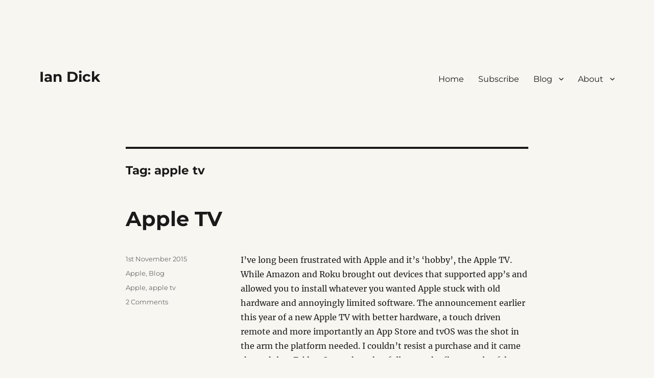

--- FILE ---
content_type: text/html; charset=UTF-8
request_url: https://www.iandick.com/tag/apple-tv/
body_size: 13320
content:
<!DOCTYPE html>
<html lang="en-GB" class="no-js">
<head>
	<meta charset="UTF-8">
	<meta name="viewport" content="width=device-width, initial-scale=1.0">
	<link rel="profile" href="https://gmpg.org/xfn/11">
		<script>
(function(html){html.className = html.className.replace(/\bno-js\b/,'js')})(document.documentElement);
//# sourceURL=twentysixteen_javascript_detection
</script>
<title>apple tv &#8211; Ian Dick</title>
<meta name='robots' content='max-image-preview:large' />
<link rel='dns-prefetch' href='//www.iandick.com' />
<link rel='dns-prefetch' href='//secure.gravatar.com' />
<link rel='dns-prefetch' href='//stats.wp.com' />
<link rel='dns-prefetch' href='//v0.wordpress.com' />
<link rel='dns-prefetch' href='//widgets.wp.com' />
<link rel='dns-prefetch' href='//s0.wp.com' />
<link rel='dns-prefetch' href='//0.gravatar.com' />
<link rel='dns-prefetch' href='//1.gravatar.com' />
<link rel='dns-prefetch' href='//2.gravatar.com' />
<link rel='dns-prefetch' href='//www.googletagmanager.com' />
<link rel="alternate" type="application/rss+xml" title="Ian Dick &raquo; Feed" href="https://www.iandick.com/feed/" />
<link rel="alternate" type="application/rss+xml" title="Ian Dick &raquo; Comments Feed" href="https://www.iandick.com/comments/feed/" />
<link rel="alternate" type="application/rss+xml" title="Ian Dick &raquo; apple tv Tag Feed" href="https://www.iandick.com/tag/apple-tv/feed/" />
<style id='wp-img-auto-sizes-contain-inline-css'>
img:is([sizes=auto i],[sizes^="auto," i]){contain-intrinsic-size:3000px 1500px}
/*# sourceURL=wp-img-auto-sizes-contain-inline-css */
</style>
<link rel='stylesheet' id='wpra-lightbox-css' href='https://www.iandick.com/wp-content/plugins/wp-rss-aggregator/core/css/jquery-colorbox.css?ver=1.4.33' media='all' />
<link rel='stylesheet' id='twentysixteen-jetpack-css' href='https://www.iandick.com/wp-content/plugins/jetpack/modules/theme-tools/compat/twentysixteen.css?ver=15.4' media='all' />
<style id='wp-emoji-styles-inline-css'>

	img.wp-smiley, img.emoji {
		display: inline !important;
		border: none !important;
		box-shadow: none !important;
		height: 1em !important;
		width: 1em !important;
		margin: 0 0.07em !important;
		vertical-align: -0.1em !important;
		background: none !important;
		padding: 0 !important;
	}
/*# sourceURL=wp-emoji-styles-inline-css */
</style>
<style id='wp-block-library-inline-css'>
:root{--wp-block-synced-color:#7a00df;--wp-block-synced-color--rgb:122,0,223;--wp-bound-block-color:var(--wp-block-synced-color);--wp-editor-canvas-background:#ddd;--wp-admin-theme-color:#007cba;--wp-admin-theme-color--rgb:0,124,186;--wp-admin-theme-color-darker-10:#006ba1;--wp-admin-theme-color-darker-10--rgb:0,107,160.5;--wp-admin-theme-color-darker-20:#005a87;--wp-admin-theme-color-darker-20--rgb:0,90,135;--wp-admin-border-width-focus:2px}@media (min-resolution:192dpi){:root{--wp-admin-border-width-focus:1.5px}}.wp-element-button{cursor:pointer}:root .has-very-light-gray-background-color{background-color:#eee}:root .has-very-dark-gray-background-color{background-color:#313131}:root .has-very-light-gray-color{color:#eee}:root .has-very-dark-gray-color{color:#313131}:root .has-vivid-green-cyan-to-vivid-cyan-blue-gradient-background{background:linear-gradient(135deg,#00d084,#0693e3)}:root .has-purple-crush-gradient-background{background:linear-gradient(135deg,#34e2e4,#4721fb 50%,#ab1dfe)}:root .has-hazy-dawn-gradient-background{background:linear-gradient(135deg,#faaca8,#dad0ec)}:root .has-subdued-olive-gradient-background{background:linear-gradient(135deg,#fafae1,#67a671)}:root .has-atomic-cream-gradient-background{background:linear-gradient(135deg,#fdd79a,#004a59)}:root .has-nightshade-gradient-background{background:linear-gradient(135deg,#330968,#31cdcf)}:root .has-midnight-gradient-background{background:linear-gradient(135deg,#020381,#2874fc)}:root{--wp--preset--font-size--normal:16px;--wp--preset--font-size--huge:42px}.has-regular-font-size{font-size:1em}.has-larger-font-size{font-size:2.625em}.has-normal-font-size{font-size:var(--wp--preset--font-size--normal)}.has-huge-font-size{font-size:var(--wp--preset--font-size--huge)}.has-text-align-center{text-align:center}.has-text-align-left{text-align:left}.has-text-align-right{text-align:right}.has-fit-text{white-space:nowrap!important}#end-resizable-editor-section{display:none}.aligncenter{clear:both}.items-justified-left{justify-content:flex-start}.items-justified-center{justify-content:center}.items-justified-right{justify-content:flex-end}.items-justified-space-between{justify-content:space-between}.screen-reader-text{border:0;clip-path:inset(50%);height:1px;margin:-1px;overflow:hidden;padding:0;position:absolute;width:1px;word-wrap:normal!important}.screen-reader-text:focus{background-color:#ddd;clip-path:none;color:#444;display:block;font-size:1em;height:auto;left:5px;line-height:normal;padding:15px 23px 14px;text-decoration:none;top:5px;width:auto;z-index:100000}html :where(.has-border-color){border-style:solid}html :where([style*=border-top-color]){border-top-style:solid}html :where([style*=border-right-color]){border-right-style:solid}html :where([style*=border-bottom-color]){border-bottom-style:solid}html :where([style*=border-left-color]){border-left-style:solid}html :where([style*=border-width]){border-style:solid}html :where([style*=border-top-width]){border-top-style:solid}html :where([style*=border-right-width]){border-right-style:solid}html :where([style*=border-bottom-width]){border-bottom-style:solid}html :where([style*=border-left-width]){border-left-style:solid}html :where(img[class*=wp-image-]){height:auto;max-width:100%}:where(figure){margin:0 0 1em}html :where(.is-position-sticky){--wp-admin--admin-bar--position-offset:var(--wp-admin--admin-bar--height,0px)}@media screen and (max-width:600px){html :where(.is-position-sticky){--wp-admin--admin-bar--position-offset:0px}}

/*# sourceURL=wp-block-library-inline-css */
</style><style id='global-styles-inline-css'>
:root{--wp--preset--aspect-ratio--square: 1;--wp--preset--aspect-ratio--4-3: 4/3;--wp--preset--aspect-ratio--3-4: 3/4;--wp--preset--aspect-ratio--3-2: 3/2;--wp--preset--aspect-ratio--2-3: 2/3;--wp--preset--aspect-ratio--16-9: 16/9;--wp--preset--aspect-ratio--9-16: 9/16;--wp--preset--color--black: #000000;--wp--preset--color--cyan-bluish-gray: #abb8c3;--wp--preset--color--white: #fff;--wp--preset--color--pale-pink: #f78da7;--wp--preset--color--vivid-red: #cf2e2e;--wp--preset--color--luminous-vivid-orange: #ff6900;--wp--preset--color--luminous-vivid-amber: #fcb900;--wp--preset--color--light-green-cyan: #7bdcb5;--wp--preset--color--vivid-green-cyan: #00d084;--wp--preset--color--pale-cyan-blue: #8ed1fc;--wp--preset--color--vivid-cyan-blue: #0693e3;--wp--preset--color--vivid-purple: #9b51e0;--wp--preset--color--dark-gray: #1a1a1a;--wp--preset--color--medium-gray: #686868;--wp--preset--color--light-gray: #e5e5e5;--wp--preset--color--blue-gray: #4d545c;--wp--preset--color--bright-blue: #007acc;--wp--preset--color--light-blue: #9adffd;--wp--preset--color--dark-brown: #402b30;--wp--preset--color--medium-brown: #774e24;--wp--preset--color--dark-red: #640c1f;--wp--preset--color--bright-red: #ff675f;--wp--preset--color--yellow: #ffef8e;--wp--preset--gradient--vivid-cyan-blue-to-vivid-purple: linear-gradient(135deg,rgb(6,147,227) 0%,rgb(155,81,224) 100%);--wp--preset--gradient--light-green-cyan-to-vivid-green-cyan: linear-gradient(135deg,rgb(122,220,180) 0%,rgb(0,208,130) 100%);--wp--preset--gradient--luminous-vivid-amber-to-luminous-vivid-orange: linear-gradient(135deg,rgb(252,185,0) 0%,rgb(255,105,0) 100%);--wp--preset--gradient--luminous-vivid-orange-to-vivid-red: linear-gradient(135deg,rgb(255,105,0) 0%,rgb(207,46,46) 100%);--wp--preset--gradient--very-light-gray-to-cyan-bluish-gray: linear-gradient(135deg,rgb(238,238,238) 0%,rgb(169,184,195) 100%);--wp--preset--gradient--cool-to-warm-spectrum: linear-gradient(135deg,rgb(74,234,220) 0%,rgb(151,120,209) 20%,rgb(207,42,186) 40%,rgb(238,44,130) 60%,rgb(251,105,98) 80%,rgb(254,248,76) 100%);--wp--preset--gradient--blush-light-purple: linear-gradient(135deg,rgb(255,206,236) 0%,rgb(152,150,240) 100%);--wp--preset--gradient--blush-bordeaux: linear-gradient(135deg,rgb(254,205,165) 0%,rgb(254,45,45) 50%,rgb(107,0,62) 100%);--wp--preset--gradient--luminous-dusk: linear-gradient(135deg,rgb(255,203,112) 0%,rgb(199,81,192) 50%,rgb(65,88,208) 100%);--wp--preset--gradient--pale-ocean: linear-gradient(135deg,rgb(255,245,203) 0%,rgb(182,227,212) 50%,rgb(51,167,181) 100%);--wp--preset--gradient--electric-grass: linear-gradient(135deg,rgb(202,248,128) 0%,rgb(113,206,126) 100%);--wp--preset--gradient--midnight: linear-gradient(135deg,rgb(2,3,129) 0%,rgb(40,116,252) 100%);--wp--preset--font-size--small: 13px;--wp--preset--font-size--medium: 20px;--wp--preset--font-size--large: 36px;--wp--preset--font-size--x-large: 42px;--wp--preset--spacing--20: 0.44rem;--wp--preset--spacing--30: 0.67rem;--wp--preset--spacing--40: 1rem;--wp--preset--spacing--50: 1.5rem;--wp--preset--spacing--60: 2.25rem;--wp--preset--spacing--70: 3.38rem;--wp--preset--spacing--80: 5.06rem;--wp--preset--shadow--natural: 6px 6px 9px rgba(0, 0, 0, 0.2);--wp--preset--shadow--deep: 12px 12px 50px rgba(0, 0, 0, 0.4);--wp--preset--shadow--sharp: 6px 6px 0px rgba(0, 0, 0, 0.2);--wp--preset--shadow--outlined: 6px 6px 0px -3px rgb(255, 255, 255), 6px 6px rgb(0, 0, 0);--wp--preset--shadow--crisp: 6px 6px 0px rgb(0, 0, 0);}:where(.is-layout-flex){gap: 0.5em;}:where(.is-layout-grid){gap: 0.5em;}body .is-layout-flex{display: flex;}.is-layout-flex{flex-wrap: wrap;align-items: center;}.is-layout-flex > :is(*, div){margin: 0;}body .is-layout-grid{display: grid;}.is-layout-grid > :is(*, div){margin: 0;}:where(.wp-block-columns.is-layout-flex){gap: 2em;}:where(.wp-block-columns.is-layout-grid){gap: 2em;}:where(.wp-block-post-template.is-layout-flex){gap: 1.25em;}:where(.wp-block-post-template.is-layout-grid){gap: 1.25em;}.has-black-color{color: var(--wp--preset--color--black) !important;}.has-cyan-bluish-gray-color{color: var(--wp--preset--color--cyan-bluish-gray) !important;}.has-white-color{color: var(--wp--preset--color--white) !important;}.has-pale-pink-color{color: var(--wp--preset--color--pale-pink) !important;}.has-vivid-red-color{color: var(--wp--preset--color--vivid-red) !important;}.has-luminous-vivid-orange-color{color: var(--wp--preset--color--luminous-vivid-orange) !important;}.has-luminous-vivid-amber-color{color: var(--wp--preset--color--luminous-vivid-amber) !important;}.has-light-green-cyan-color{color: var(--wp--preset--color--light-green-cyan) !important;}.has-vivid-green-cyan-color{color: var(--wp--preset--color--vivid-green-cyan) !important;}.has-pale-cyan-blue-color{color: var(--wp--preset--color--pale-cyan-blue) !important;}.has-vivid-cyan-blue-color{color: var(--wp--preset--color--vivid-cyan-blue) !important;}.has-vivid-purple-color{color: var(--wp--preset--color--vivid-purple) !important;}.has-black-background-color{background-color: var(--wp--preset--color--black) !important;}.has-cyan-bluish-gray-background-color{background-color: var(--wp--preset--color--cyan-bluish-gray) !important;}.has-white-background-color{background-color: var(--wp--preset--color--white) !important;}.has-pale-pink-background-color{background-color: var(--wp--preset--color--pale-pink) !important;}.has-vivid-red-background-color{background-color: var(--wp--preset--color--vivid-red) !important;}.has-luminous-vivid-orange-background-color{background-color: var(--wp--preset--color--luminous-vivid-orange) !important;}.has-luminous-vivid-amber-background-color{background-color: var(--wp--preset--color--luminous-vivid-amber) !important;}.has-light-green-cyan-background-color{background-color: var(--wp--preset--color--light-green-cyan) !important;}.has-vivid-green-cyan-background-color{background-color: var(--wp--preset--color--vivid-green-cyan) !important;}.has-pale-cyan-blue-background-color{background-color: var(--wp--preset--color--pale-cyan-blue) !important;}.has-vivid-cyan-blue-background-color{background-color: var(--wp--preset--color--vivid-cyan-blue) !important;}.has-vivid-purple-background-color{background-color: var(--wp--preset--color--vivid-purple) !important;}.has-black-border-color{border-color: var(--wp--preset--color--black) !important;}.has-cyan-bluish-gray-border-color{border-color: var(--wp--preset--color--cyan-bluish-gray) !important;}.has-white-border-color{border-color: var(--wp--preset--color--white) !important;}.has-pale-pink-border-color{border-color: var(--wp--preset--color--pale-pink) !important;}.has-vivid-red-border-color{border-color: var(--wp--preset--color--vivid-red) !important;}.has-luminous-vivid-orange-border-color{border-color: var(--wp--preset--color--luminous-vivid-orange) !important;}.has-luminous-vivid-amber-border-color{border-color: var(--wp--preset--color--luminous-vivid-amber) !important;}.has-light-green-cyan-border-color{border-color: var(--wp--preset--color--light-green-cyan) !important;}.has-vivid-green-cyan-border-color{border-color: var(--wp--preset--color--vivid-green-cyan) !important;}.has-pale-cyan-blue-border-color{border-color: var(--wp--preset--color--pale-cyan-blue) !important;}.has-vivid-cyan-blue-border-color{border-color: var(--wp--preset--color--vivid-cyan-blue) !important;}.has-vivid-purple-border-color{border-color: var(--wp--preset--color--vivid-purple) !important;}.has-vivid-cyan-blue-to-vivid-purple-gradient-background{background: var(--wp--preset--gradient--vivid-cyan-blue-to-vivid-purple) !important;}.has-light-green-cyan-to-vivid-green-cyan-gradient-background{background: var(--wp--preset--gradient--light-green-cyan-to-vivid-green-cyan) !important;}.has-luminous-vivid-amber-to-luminous-vivid-orange-gradient-background{background: var(--wp--preset--gradient--luminous-vivid-amber-to-luminous-vivid-orange) !important;}.has-luminous-vivid-orange-to-vivid-red-gradient-background{background: var(--wp--preset--gradient--luminous-vivid-orange-to-vivid-red) !important;}.has-very-light-gray-to-cyan-bluish-gray-gradient-background{background: var(--wp--preset--gradient--very-light-gray-to-cyan-bluish-gray) !important;}.has-cool-to-warm-spectrum-gradient-background{background: var(--wp--preset--gradient--cool-to-warm-spectrum) !important;}.has-blush-light-purple-gradient-background{background: var(--wp--preset--gradient--blush-light-purple) !important;}.has-blush-bordeaux-gradient-background{background: var(--wp--preset--gradient--blush-bordeaux) !important;}.has-luminous-dusk-gradient-background{background: var(--wp--preset--gradient--luminous-dusk) !important;}.has-pale-ocean-gradient-background{background: var(--wp--preset--gradient--pale-ocean) !important;}.has-electric-grass-gradient-background{background: var(--wp--preset--gradient--electric-grass) !important;}.has-midnight-gradient-background{background: var(--wp--preset--gradient--midnight) !important;}.has-small-font-size{font-size: var(--wp--preset--font-size--small) !important;}.has-medium-font-size{font-size: var(--wp--preset--font-size--medium) !important;}.has-large-font-size{font-size: var(--wp--preset--font-size--large) !important;}.has-x-large-font-size{font-size: var(--wp--preset--font-size--x-large) !important;}
/*# sourceURL=global-styles-inline-css */
</style>

<style id='classic-theme-styles-inline-css'>
/*! This file is auto-generated */
.wp-block-button__link{color:#fff;background-color:#32373c;border-radius:9999px;box-shadow:none;text-decoration:none;padding:calc(.667em + 2px) calc(1.333em + 2px);font-size:1.125em}.wp-block-file__button{background:#32373c;color:#fff;text-decoration:none}
/*# sourceURL=/wp-includes/css/classic-themes.min.css */
</style>
<link rel='stylesheet' id='wpsm-comptable-styles-css' href='https://www.iandick.com/wp-content/plugins/table-maker/css/style.css?ver=1.9.1' media='all' />
<link rel='stylesheet' id='twentysixteen-fonts-css' href='https://www.iandick.com/wp-content/themes/twentysixteen/fonts/merriweather-plus-montserrat-plus-inconsolata.css?ver=20230328' media='all' />
<link rel='stylesheet' id='genericons-css' href='https://www.iandick.com/wp-content/plugins/jetpack/_inc/genericons/genericons/genericons.css?ver=3.1' media='all' />
<link rel='stylesheet' id='twentysixteen-style-css' href='https://www.iandick.com/wp-content/themes/twentysixteen/style.css?ver=20251202' media='all' />
<style id='twentysixteen-style-inline-css'>

		/* Custom Page Background Color */
		.site {
			background-color: #f8f6f1;
		}

		mark,
		ins,
		button,
		button[disabled]:hover,
		button[disabled]:focus,
		input[type="button"],
		input[type="button"][disabled]:hover,
		input[type="button"][disabled]:focus,
		input[type="reset"],
		input[type="reset"][disabled]:hover,
		input[type="reset"][disabled]:focus,
		input[type="submit"],
		input[type="submit"][disabled]:hover,
		input[type="submit"][disabled]:focus,
		.menu-toggle.toggled-on,
		.menu-toggle.toggled-on:hover,
		.menu-toggle.toggled-on:focus,
		.pagination .prev,
		.pagination .next,
		.pagination .prev:hover,
		.pagination .prev:focus,
		.pagination .next:hover,
		.pagination .next:focus,
		.pagination .nav-links:before,
		.pagination .nav-links:after,
		.widget_calendar tbody a,
		.widget_calendar tbody a:hover,
		.widget_calendar tbody a:focus,
		.page-links a,
		.page-links a:hover,
		.page-links a:focus {
			color: #f8f6f1;
		}

		@media screen and (min-width: 56.875em) {
			.main-navigation ul ul li {
				background-color: #f8f6f1;
			}

			.main-navigation ul ul:after {
				border-top-color: #f8f6f1;
				border-bottom-color: #f8f6f1;
			}
		}
	

		/* Custom Link Color */
		.menu-toggle:hover,
		.menu-toggle:focus,
		a,
		.main-navigation a:hover,
		.main-navigation a:focus,
		.dropdown-toggle:hover,
		.dropdown-toggle:focus,
		.social-navigation a:hover:before,
		.social-navigation a:focus:before,
		.post-navigation a:hover .post-title,
		.post-navigation a:focus .post-title,
		.tagcloud a:hover,
		.tagcloud a:focus,
		.site-branding .site-title a:hover,
		.site-branding .site-title a:focus,
		.entry-title a:hover,
		.entry-title a:focus,
		.entry-footer a:hover,
		.entry-footer a:focus,
		.comment-metadata a:hover,
		.comment-metadata a:focus,
		.pingback .comment-edit-link:hover,
		.pingback .comment-edit-link:focus,
		.comment-reply-link,
		.comment-reply-link:hover,
		.comment-reply-link:focus,
		.required,
		.site-info a:hover,
		.site-info a:focus {
			color: #ff6402;
		}

		mark,
		ins,
		button:hover,
		button:focus,
		input[type="button"]:hover,
		input[type="button"]:focus,
		input[type="reset"]:hover,
		input[type="reset"]:focus,
		input[type="submit"]:hover,
		input[type="submit"]:focus,
		.pagination .prev:hover,
		.pagination .prev:focus,
		.pagination .next:hover,
		.pagination .next:focus,
		.widget_calendar tbody a,
		.page-links a:hover,
		.page-links a:focus {
			background-color: #ff6402;
		}

		input[type="date"]:focus,
		input[type="time"]:focus,
		input[type="datetime-local"]:focus,
		input[type="week"]:focus,
		input[type="month"]:focus,
		input[type="text"]:focus,
		input[type="email"]:focus,
		input[type="url"]:focus,
		input[type="password"]:focus,
		input[type="search"]:focus,
		input[type="tel"]:focus,
		input[type="number"]:focus,
		textarea:focus,
		.tagcloud a:hover,
		.tagcloud a:focus,
		.menu-toggle:hover,
		.menu-toggle:focus {
			border-color: #ff6402;
		}

		@media screen and (min-width: 56.875em) {
			.main-navigation li:hover > a,
			.main-navigation li.focus > a {
				color: #ff6402;
			}
		}
	
/*# sourceURL=twentysixteen-style-inline-css */
</style>
<link rel='stylesheet' id='twentysixteen-block-style-css' href='https://www.iandick.com/wp-content/themes/twentysixteen/css/blocks.css?ver=20240817' media='all' />
<link rel='stylesheet' id='jetpack_likes-css' href='https://www.iandick.com/wp-content/plugins/jetpack/modules/likes/style.css?ver=15.4' media='all' />
<script src="https://www.iandick.com/wp-includes/js/jquery/jquery.min.js?ver=3.7.1" id="jquery-core-js"></script>
<script src="https://www.iandick.com/wp-includes/js/jquery/jquery-migrate.min.js?ver=3.4.1" id="jquery-migrate-js"></script>
<script id="twentysixteen-script-js-extra">
var screenReaderText = {"expand":"expand child menu","collapse":"collapse child menu"};
//# sourceURL=twentysixteen-script-js-extra
</script>
<script src="https://www.iandick.com/wp-content/themes/twentysixteen/js/functions.js?ver=20230629" id="twentysixteen-script-js" defer data-wp-strategy="defer"></script>
<link rel="https://api.w.org/" href="https://www.iandick.com/wp-json/" /><link rel="alternate" title="JSON" type="application/json" href="https://www.iandick.com/wp-json/wp/v2/tags/68" /><link rel="EditURI" type="application/rsd+xml" title="RSD" href="https://www.iandick.com/xmlrpc.php?rsd" />
<meta name="generator" content="WordPress 6.9" />
<meta name="generator" content="Site Kit by Google 1.170.0" /><!--Customizer CSS--> 
<style type="text/css">
</style> 
<!--/Customizer CSS-->
	<style>img#wpstats{display:none}</style>
		<style id="custom-background-css">
body.custom-background { background-color: #f8f6f1; }
</style>
	
<link rel="alternate" title="ActivityPub (JSON)" type="application/activity+json" href="https://www.iandick.com/?term_id=68" />

<!-- Jetpack Open Graph Tags -->
<meta property="og:type" content="website" />
<meta property="og:title" content="apple tv &#8211; Ian Dick" />
<meta property="og:url" content="https://www.iandick.com/tag/apple-tv/" />
<meta property="og:site_name" content="Ian Dick" />
<meta property="og:image" content="https://s0.wp.com/i/blank.jpg" />
<meta property="og:image:width" content="200" />
<meta property="og:image:height" content="200" />
<meta property="og:image:alt" content="" />
<meta property="og:locale" content="en_GB" />
<meta name="twitter:site" content="@shweepa" />

<!-- End Jetpack Open Graph Tags -->
		<style id="wp-custom-css">
			#lcp_catlist li
{
display: inline;
list-style-type: none;
padding-right: 20px;
}

ul.lcp_catlist li {display: inline-block; list-style-type: none; margin: 3px; 
}

ul.lcp_catlist li:after { content: "  \2022  "; }
ul.lcp_catlist li:last-child:after { content: ""; }

#colophon {
display:none;
}

Add this to remove line above copyright notice:
#custom_html-3 {
border:0;
}		</style>
		</head>

<body class="archive tag tag-apple-tv tag-68 custom-background wp-embed-responsive wp-theme-twentysixteen no-sidebar hfeed">
<div id="page" class="site">
	<div class="site-inner">
		<a class="skip-link screen-reader-text" href="#content">
			Skip to content		</a>

		<header id="masthead" class="site-header">
			<div class="site-header-main">
				<div class="site-branding">
											<p class="site-title"><a href="https://www.iandick.com/" rel="home" >Ian Dick</a></p>
										</div><!-- .site-branding -->

									<button id="menu-toggle" class="menu-toggle">Menu</button>

					<div id="site-header-menu" class="site-header-menu">
													<nav id="site-navigation" class="main-navigation" aria-label="Primary menu">
								<div class="menu-top-container"><ul id="menu-top" class="primary-menu"><li id="menu-item-9469" class="menu-item menu-item-type-custom menu-item-object-custom menu-item-home menu-item-9469"><a href="https://www.iandick.com">Home</a></li>
<li id="menu-item-10128" class="menu-item menu-item-type-post_type menu-item-object-page menu-item-10128"><a href="https://www.iandick.com/subscribe/">Subscribe</a></li>
<li id="menu-item-9470" class="menu-item menu-item-type-post_type menu-item-object-page current_page_parent menu-item-has-children menu-item-9470"><a href="https://www.iandick.com/blog/">Blog</a>
<ul class="sub-menu">
	<li id="menu-item-9514" class="menu-item menu-item-type-post_type menu-item-object-page menu-item-9514"><a href="https://www.iandick.com/archives/">Archives</a></li>
</ul>
</li>
<li id="menu-item-9513" class="menu-item menu-item-type-post_type menu-item-object-page menu-item-has-children menu-item-9513"><a href="https://www.iandick.com/about/">About</a>
<ul class="sub-menu">
	<li id="menu-item-11582" class="menu-item menu-item-type-post_type menu-item-object-page menu-item-11582"><a href="https://www.iandick.com/manual/">A User Manual For Me</a></li>
	<li id="menu-item-9468" class="menu-item menu-item-type-post_type menu-item-object-page menu-item-9468"><a href="https://www.iandick.com/toolkit/">Toolkit</a></li>
	<li id="menu-item-9515" class="menu-item menu-item-type-post_type menu-item-object-page menu-item-9515"><a href="https://www.iandick.com/photography/">Photography</a></li>
	<li id="menu-item-10113" class="menu-item menu-item-type-post_type menu-item-object-page menu-item-10113"><a href="https://www.iandick.com/?page_id=10111">Uses</a></li>
	<li id="menu-item-10114" class="menu-item menu-item-type-post_type menu-item-object-page menu-item-10114"><a href="https://www.iandick.com/now/">Now</a></li>
</ul>
</li>
</ul></div>							</nav><!-- .main-navigation -->
						
											</div><!-- .site-header-menu -->
							</div><!-- .site-header-main -->

					</header><!-- .site-header -->

		<div id="content" class="site-content">

	<div id="primary" class="content-area">
		<main id="main" class="site-main">

		
			<header class="page-header">
				<h1 class="page-title">Tag: <span>apple tv</span></h1>			</header><!-- .page-header -->

			
<article id="post-7761" class="post-7761 post type-post status-publish format-standard hentry category-apple category-blog tag-apple tag-apple-tv">
	<header class="entry-header">
		
		<h2 class="entry-title"><a href="https://www.iandick.com/apple-tv/" rel="bookmark">Apple TV</a></h2>	</header><!-- .entry-header -->

	
	
	<div class="entry-content">
		<div class='__iawmlf-post-loop-links' style='display:none;' data-iawmlf-post-links='[{&quot;id&quot;:2940,&quot;href&quot;:&quot;http:\/\/help.apple.com\/appletv&quot;,&quot;archived_href&quot;:&quot;http:\/\/web-wp.archive.org\/web\/20250826161307\/https:\/\/help.apple.com\/appletv\/&quot;,&quot;redirect_href&quot;:&quot;&quot;,&quot;checks&quot;:[{&quot;date&quot;:&quot;2025-11-12 02:43:22&quot;,&quot;http_code&quot;:206},{&quot;date&quot;:&quot;2025-11-23 11:21:29&quot;,&quot;http_code&quot;:206},{&quot;date&quot;:&quot;2025-12-21 01:00:08&quot;,&quot;http_code&quot;:206},{&quot;date&quot;:&quot;2026-01-14 15:06:09&quot;,&quot;http_code&quot;:206}],&quot;broken&quot;:false,&quot;last_checked&quot;:{&quot;date&quot;:&quot;2026-01-14 15:06:09&quot;,&quot;http_code&quot;:206},&quot;process&quot;:&quot;done&quot;},{&quot;id&quot;:2941,&quot;href&quot;:&quot;http:\/\/www.bbc.co.uk\/news\/technology-34660204&quot;,&quot;archived_href&quot;:&quot;http:\/\/web-wp.archive.org\/web\/20250302002218\/https:\/\/www.bbc.co.uk\/news\/technology-34660204&quot;,&quot;redirect_href&quot;:&quot;&quot;,&quot;checks&quot;:[{&quot;date&quot;:&quot;2025-11-12 02:43:31&quot;,&quot;http_code&quot;:206},{&quot;date&quot;:&quot;2025-11-23 11:21:25&quot;,&quot;http_code&quot;:206},{&quot;date&quot;:&quot;2025-12-18 01:39:10&quot;,&quot;http_code&quot;:206},{&quot;date&quot;:&quot;2025-12-26 00:36:01&quot;,&quot;http_code&quot;:206},{&quot;date&quot;:&quot;2026-01-14 15:06:10&quot;,&quot;http_code&quot;:206}],&quot;broken&quot;:false,&quot;last_checked&quot;:{&quot;date&quot;:&quot;2026-01-14 15:06:10&quot;,&quot;http_code&quot;:206},&quot;process&quot;:&quot;done&quot;},{&quot;id&quot;:2942,&quot;href&quot;:&quot;http:\/\/www.apple.com\/uk\/shop\/product\/HJ162ZM\/A\/steelseries-nimbus-wireless-gaming-controller&quot;,&quot;archived_href&quot;:&quot;http:\/\/web-wp.archive.org\/web\/20200416193945\/https:\/\/www.apple.com\/uk\/shop\/product\/HJ162ZM\/A\/steelseries-nimbus-wireless-gaming-controller&quot;,&quot;redirect_href&quot;:&quot;&quot;,&quot;checks&quot;:[{&quot;date&quot;:&quot;2025-11-12 02:43:33&quot;,&quot;http_code&quot;:200},{&quot;date&quot;:&quot;2025-11-23 11:21:27&quot;,&quot;http_code&quot;:200},{&quot;date&quot;:&quot;2025-12-18 01:39:10&quot;,&quot;http_code&quot;:200},{&quot;date&quot;:&quot;2025-12-26 00:36:05&quot;,&quot;http_code&quot;:200},{&quot;date&quot;:&quot;2026-01-14 15:06:10&quot;,&quot;http_code&quot;:200}],&quot;broken&quot;:false,&quot;last_checked&quot;:{&quot;date&quot;:&quot;2026-01-14 15:06:10&quot;,&quot;http_code&quot;:200},&quot;process&quot;:&quot;done&quot;},{&quot;id&quot;:2943,&quot;href&quot;:&quot;http:\/\/www.theverge.com\/2015\/10\/29\/9634000\/apple-tv-siri-works-with-apple-music-next-year&quot;,&quot;archived_href&quot;:&quot;http:\/\/web-wp.archive.org\/web\/20241207185330\/https:\/\/www.theverge.com\/2015\/10\/29\/9634000\/apple-tv-siri-works-with-apple-music-next-year&quot;,&quot;redirect_href&quot;:&quot;&quot;,&quot;checks&quot;:[{&quot;date&quot;:&quot;2025-11-12 02:43:35&quot;,&quot;http_code&quot;:206},{&quot;date&quot;:&quot;2025-11-23 11:21:23&quot;,&quot;http_code&quot;:206},{&quot;date&quot;:&quot;2025-12-18 01:39:10&quot;,&quot;http_code&quot;:206},{&quot;date&quot;:&quot;2025-12-26 00:35:57&quot;,&quot;http_code&quot;:206},{&quot;date&quot;:&quot;2026-01-18 01:26:42&quot;,&quot;http_code&quot;:206}],&quot;broken&quot;:false,&quot;last_checked&quot;:{&quot;date&quot;:&quot;2026-01-18 01:26:42&quot;,&quot;http_code&quot;:206},&quot;process&quot;:&quot;done&quot;}]'></div>
<p>I&#8217;ve long been frustrated with Apple and it&#8217;s &#8216;hobby&#8217;, the Apple TV. While Amazon and Roku brought out devices that supported app&#8217;s and allowed you to install whatever you wanted Apple stuck with old hardware and annoyingly limited software. The announcement earlier this year of a new Apple TV with better hardware, a touch driven remote and more importantly an App Store and tvOS was the shot in the arm the platform needed. I couldn&#8217;t resist a purchase and it came through last Friday. Some thoughts follow on the first couple of days.</p>
<ul>
<li>The hardware is the same footprint as the older Apple TV, just a little taller. It&#8217;s a shame that the optical out has been dropped but only a few will miss it I guess.</li>
<li>Setup was straightforward by using the iPhone to pair/setup the Apple TV.</li>
<li>Inputting a password is <strong>p a i n f u l</strong>. Especially in this day and age of long and strong passwords. You can&#8217;t use a bluetooth keyboard or any other iOS device to input the password. Ouch.</li>
<li>The new remote feels quite cheap for an Apple product. The touch/swipe is fine and it has more buttons than expected but the click feels&#8230;cheap. Strange.</li>
<li>The remote has been reliable in use though as a remote and also as a controller for apps and games. It&#8217;s bluetooth as well so no line of sight worries.</li>
<li>Siri does work well as an input method and the universal searching support is impressive. Can&#8217;t wait for Apple to open up the API for this&#8230;but fear it could be a long time for some app&#8217;s like Plex.</li>
<li>On first launch the Apple TV feels a bit empty compared to the old model which came preinstalled with lots of apps/channels. To the App Store!</li>
<li>The App Store is easy to browse and install app&#8217;s and there&#8217;s lots of titles on day one, a few hundred by the looks of it. However discoverability is awful. No categories, no charts so you are left with Apple&#8217;s picks on the front page or searching for apps. It feels rushed and incomplete. Unless you search for Youtube you wouldn&#8217;t know the app existed. Shocker.</li>
<li>So much hidden functionality with the Apple TV so it&#8217;s well worth reading through the <a href="http://help.apple.com/appletv/">user guide</a>.</li>
<li>The UK has very little video content at launch. No BBC, no ITV, no Channel 4, 5 or Sky apart from Sky News. Surprising but I expect that to pick up over the coming weeks and months &#8211; <a href="http://www.bbc.co.uk/news/technology-34660204">BBC have already confirmed iPlayer is coming</a>.</li>
<li>Games are very much iPhone and iPad staples but some play very well on the big screen. Crossy Road and Geometry Wars are really good.</li>
<li>No Amazon Video which is a shame. Is this Amazon playing hardball and saying to customers pick up a Fire if you want to view video on your TV? You can Airplay from an iOS device but it&#8217;s not as convenient. </li>
<li>I picked up a <a href="http://www.apple.com/uk/shop/product/HJ162ZM/A/steelseries-nimbus-wireless-gaming-controller">SteelSeries Nimbus Wireless Gaming Controller</a> and it does make a big difference to gaming on the Apple TV. There&#8217;s a real opportunity for Apple to be the kings of casual gaming over the coming years.</li>
<li>Surprised the Remote app for iOS hasn&#8217;t been updated to support the new Apple TV.</li>
<li>Another issue &#8211; Siri can&#8217;t be used for Apple Music. Seriously, WTF? It&#8217;s <a href="http://www.theverge.com/2015/10/29/9634000/apple-tv-siri-works-with-apple-music-next-year">coming next year according to Apple</a> but again it feels like Apple have released the Apple TV ahead of when it really should have been and the software has suffered. Siri is also quite dumb compared to Siri on iOS. Weird.</li>
<li>The Apple Music app is pretty bad by the way. So much great content hidden by a clunky app.</li>
<li>The Apple TV front end looks really nice and it&#8217;s easy to navigate around quickly. You can put your most used app&#8217;s in the top bar too, not just Apple&#8217;s own ones which is good to see.</li>
<li>No Plex on day one. Sad face. It&#8217;s coming soon though, just a victim of the app review process.</li>
</ul>
<p>The Apple TV has great potential but it will need a software update to unlock it. I still can&#8217;t believe that a company with so much experience of App Stores has dropped the ball so badly. The discoverability is that bad. Same with Siri and Apple Music. I guess holiday sales are important after all.</p>
<p>If you are in no rush then wait six months for the updates to drop and hopefully resolve some of the obvious issues. For me it&#8217;s a great step up on the previous Apple TV and it will soon be my platform of choice for Plex, streaming video and probably quite a few casual games. Is it the future of TV? Maybe but not yet.</p>
	</div><!-- .entry-content -->

	<footer class="entry-footer">
		<span class="byline"><img alt='' src='https://secure.gravatar.com/avatar/265156d1e7dfe59b833912d9f9f8e52e34f74f9983f4688c5c4be2dec40994f4?s=49&#038;d=mm&#038;r=g' srcset='https://secure.gravatar.com/avatar/265156d1e7dfe59b833912d9f9f8e52e34f74f9983f4688c5c4be2dec40994f4?s=98&#038;d=mm&#038;r=g 2x' class='avatar avatar-49 photo' height='49' width='49' decoding='async'/><span class="screen-reader-text">Author </span><span class="author vcard"><a class="url fn n" href="https://www.iandick.com/author/iandick/">iandick</a></span></span><span class="posted-on"><span class="screen-reader-text">Posted on </span><a href="https://www.iandick.com/apple-tv/" rel="bookmark"><time class="entry-date published updated" datetime="2015-11-01T22:27:53+00:00">1st November 2015</time></a></span><span class="cat-links"><span class="screen-reader-text">Categories </span><a href="https://www.iandick.com/category/apple/" rel="category tag">Apple</a>, <a href="https://www.iandick.com/category/blog/" rel="category tag">Blog</a></span><span class="tags-links"><span class="screen-reader-text">Tags </span><a href="https://www.iandick.com/tag/apple/" rel="tag">Apple</a>, <a href="https://www.iandick.com/tag/apple-tv/" rel="tag">apple tv</a></span><span class="comments-link"><a href="https://www.iandick.com/apple-tv/#comments">2 Comments<span class="screen-reader-text"> on Apple TV</span></a></span>			</footer><!-- .entry-footer -->
</article><!-- #post-7761 -->

		</main><!-- .site-main -->
	</div><!-- .content-area -->



		</div><!-- .site-content -->

		<footer id="colophon" class="site-footer">
							<nav class="main-navigation" aria-label="Footer primary menu">
					<div class="menu-top-container"><ul id="menu-top-1" class="primary-menu"><li class="menu-item menu-item-type-custom menu-item-object-custom menu-item-home menu-item-9469"><a href="https://www.iandick.com">Home</a></li>
<li class="menu-item menu-item-type-post_type menu-item-object-page menu-item-10128"><a href="https://www.iandick.com/subscribe/">Subscribe</a></li>
<li class="menu-item menu-item-type-post_type menu-item-object-page current_page_parent menu-item-has-children menu-item-9470"><a href="https://www.iandick.com/blog/">Blog</a>
<ul class="sub-menu">
	<li class="menu-item menu-item-type-post_type menu-item-object-page menu-item-9514"><a href="https://www.iandick.com/archives/">Archives</a></li>
</ul>
</li>
<li class="menu-item menu-item-type-post_type menu-item-object-page menu-item-has-children menu-item-9513"><a href="https://www.iandick.com/about/">About</a>
<ul class="sub-menu">
	<li class="menu-item menu-item-type-post_type menu-item-object-page menu-item-11582"><a href="https://www.iandick.com/manual/">A User Manual For Me</a></li>
	<li class="menu-item menu-item-type-post_type menu-item-object-page menu-item-9468"><a href="https://www.iandick.com/toolkit/">Toolkit</a></li>
	<li class="menu-item menu-item-type-post_type menu-item-object-page menu-item-9515"><a href="https://www.iandick.com/photography/">Photography</a></li>
	<li class="menu-item menu-item-type-post_type menu-item-object-page menu-item-10113"><a href="https://www.iandick.com/?page_id=10111">Uses</a></li>
	<li class="menu-item menu-item-type-post_type menu-item-object-page menu-item-10114"><a href="https://www.iandick.com/now/">Now</a></li>
</ul>
</li>
</ul></div>				</nav><!-- .main-navigation -->
			
			
			<div class="site-info">
								<span class="site-title"><a href="https://www.iandick.com/" rel="home">Ian Dick</a></span>
								<a href="https://en-gb.wordpress.org/" class="imprint">
					Proudly powered by WordPress				</a>
			</div><!-- .site-info -->
		</footer><!-- .site-footer -->
	</div><!-- .site-inner -->
</div><!-- .site -->

<script type="speculationrules">
{"prefetch":[{"source":"document","where":{"and":[{"href_matches":"/*"},{"not":{"href_matches":["/wp-*.php","/wp-admin/*","/wp-content/uploads/*","/wp-content/*","/wp-content/plugins/*","/wp-content/themes/twentysixteen/*","/*\\?(.+)"]}},{"not":{"selector_matches":"a[rel~=\"nofollow\"]"}},{"not":{"selector_matches":".no-prefetch, .no-prefetch a"}}]},"eagerness":"conservative"}]}
</script>
	<div style="display:none">
			<div class="grofile-hash-map-dd70be6e450643ab87a0e861a6a8a419">
		</div>
		</div>
		<script id="iawm-link-fixer-front-link-checker-js-extra">
var iawmlfArchivedLinks = {"links":"[{\"id\":2940,\"href\":\"http:\\/\\/help.apple.com\\/appletv\",\"archived_href\":\"http:\\/\\/web-wp.archive.org\\/web\\/20250826161307\\/https:\\/\\/help.apple.com\\/appletv\\/\",\"redirect_href\":\"\",\"checks\":[{\"date\":\"2025-11-12 02:43:22\",\"http_code\":206},{\"date\":\"2025-11-23 11:21:29\",\"http_code\":206},{\"date\":\"2025-12-21 01:00:08\",\"http_code\":206},{\"date\":\"2026-01-14 15:06:09\",\"http_code\":206}],\"broken\":false,\"last_checked\":{\"date\":\"2026-01-14 15:06:09\",\"http_code\":206},\"process\":\"done\"},{\"id\":2941,\"href\":\"http:\\/\\/www.bbc.co.uk\\/news\\/technology-34660204\",\"archived_href\":\"http:\\/\\/web-wp.archive.org\\/web\\/20250302002218\\/https:\\/\\/www.bbc.co.uk\\/news\\/technology-34660204\",\"redirect_href\":\"\",\"checks\":[{\"date\":\"2025-11-12 02:43:31\",\"http_code\":206},{\"date\":\"2025-11-23 11:21:25\",\"http_code\":206},{\"date\":\"2025-12-18 01:39:10\",\"http_code\":206},{\"date\":\"2025-12-26 00:36:01\",\"http_code\":206},{\"date\":\"2026-01-14 15:06:10\",\"http_code\":206}],\"broken\":false,\"last_checked\":{\"date\":\"2026-01-14 15:06:10\",\"http_code\":206},\"process\":\"done\"},{\"id\":2942,\"href\":\"http:\\/\\/www.apple.com\\/uk\\/shop\\/product\\/HJ162ZM\\/A\\/steelseries-nimbus-wireless-gaming-controller\",\"archived_href\":\"http:\\/\\/web-wp.archive.org\\/web\\/20200416193945\\/https:\\/\\/www.apple.com\\/uk\\/shop\\/product\\/HJ162ZM\\/A\\/steelseries-nimbus-wireless-gaming-controller\",\"redirect_href\":\"\",\"checks\":[{\"date\":\"2025-11-12 02:43:33\",\"http_code\":200},{\"date\":\"2025-11-23 11:21:27\",\"http_code\":200},{\"date\":\"2025-12-18 01:39:10\",\"http_code\":200},{\"date\":\"2025-12-26 00:36:05\",\"http_code\":200},{\"date\":\"2026-01-14 15:06:10\",\"http_code\":200}],\"broken\":false,\"last_checked\":{\"date\":\"2026-01-14 15:06:10\",\"http_code\":200},\"process\":\"done\"},{\"id\":2943,\"href\":\"http:\\/\\/www.theverge.com\\/2015\\/10\\/29\\/9634000\\/apple-tv-siri-works-with-apple-music-next-year\",\"archived_href\":\"http:\\/\\/web-wp.archive.org\\/web\\/20241207185330\\/https:\\/\\/www.theverge.com\\/2015\\/10\\/29\\/9634000\\/apple-tv-siri-works-with-apple-music-next-year\",\"redirect_href\":\"\",\"checks\":[{\"date\":\"2025-11-12 02:43:35\",\"http_code\":206},{\"date\":\"2025-11-23 11:21:23\",\"http_code\":206},{\"date\":\"2025-12-18 01:39:10\",\"http_code\":206},{\"date\":\"2025-12-26 00:35:57\",\"http_code\":206},{\"date\":\"2026-01-18 01:26:42\",\"http_code\":206}],\"broken\":false,\"last_checked\":{\"date\":\"2026-01-18 01:26:42\",\"http_code\":206},\"process\":\"done\"}]","linkCheckAjax":"iawmlf_link_check_ajax","linkCheckNonce":"627ad6cbd8","linkDelayInDays":"5","fixerOption":"replace_link","ajaxUrl":"https://www.iandick.com/wp-admin/admin-ajax.php"};
//# sourceURL=iawm-link-fixer-front-link-checker-js-extra
</script>
<script src="https://www.iandick.com/wp-content/plugins/internet-archive-wayback-machine-link-fixer/assets/js/build/front_link_checker.js?ver=303620b7df173cff6f89" id="iawm-link-fixer-front-link-checker-js"></script>
<script src="https://secure.gravatar.com/js/gprofiles.js?ver=202604" id="grofiles-cards-js"></script>
<script id="wpgroho-js-extra">
var WPGroHo = {"my_hash":""};
//# sourceURL=wpgroho-js-extra
</script>
<script src="https://www.iandick.com/wp-content/plugins/jetpack/modules/wpgroho.js?ver=15.4" id="wpgroho-js"></script>
<script id="jetpack-stats-js-before">
_stq = window._stq || [];
_stq.push([ "view", {"v":"ext","blog":"147029559","post":"0","tz":"0","srv":"www.iandick.com","arch_tag":"apple-tv","arch_results":"1","j":"1:15.4"} ]);
_stq.push([ "clickTrackerInit", "147029559", "0" ]);
//# sourceURL=jetpack-stats-js-before
</script>
<script src="https://stats.wp.com/e-202604.js" id="jetpack-stats-js" defer data-wp-strategy="defer"></script>
<script id="wp-emoji-settings" type="application/json">
{"baseUrl":"https://s.w.org/images/core/emoji/17.0.2/72x72/","ext":".png","svgUrl":"https://s.w.org/images/core/emoji/17.0.2/svg/","svgExt":".svg","source":{"concatemoji":"https://www.iandick.com/wp-includes/js/wp-emoji-release.min.js?ver=6.9"}}
</script>
<script type="module">
/*! This file is auto-generated */
const a=JSON.parse(document.getElementById("wp-emoji-settings").textContent),o=(window._wpemojiSettings=a,"wpEmojiSettingsSupports"),s=["flag","emoji"];function i(e){try{var t={supportTests:e,timestamp:(new Date).valueOf()};sessionStorage.setItem(o,JSON.stringify(t))}catch(e){}}function c(e,t,n){e.clearRect(0,0,e.canvas.width,e.canvas.height),e.fillText(t,0,0);t=new Uint32Array(e.getImageData(0,0,e.canvas.width,e.canvas.height).data);e.clearRect(0,0,e.canvas.width,e.canvas.height),e.fillText(n,0,0);const a=new Uint32Array(e.getImageData(0,0,e.canvas.width,e.canvas.height).data);return t.every((e,t)=>e===a[t])}function p(e,t){e.clearRect(0,0,e.canvas.width,e.canvas.height),e.fillText(t,0,0);var n=e.getImageData(16,16,1,1);for(let e=0;e<n.data.length;e++)if(0!==n.data[e])return!1;return!0}function u(e,t,n,a){switch(t){case"flag":return n(e,"\ud83c\udff3\ufe0f\u200d\u26a7\ufe0f","\ud83c\udff3\ufe0f\u200b\u26a7\ufe0f")?!1:!n(e,"\ud83c\udde8\ud83c\uddf6","\ud83c\udde8\u200b\ud83c\uddf6")&&!n(e,"\ud83c\udff4\udb40\udc67\udb40\udc62\udb40\udc65\udb40\udc6e\udb40\udc67\udb40\udc7f","\ud83c\udff4\u200b\udb40\udc67\u200b\udb40\udc62\u200b\udb40\udc65\u200b\udb40\udc6e\u200b\udb40\udc67\u200b\udb40\udc7f");case"emoji":return!a(e,"\ud83e\u1fac8")}return!1}function f(e,t,n,a){let r;const o=(r="undefined"!=typeof WorkerGlobalScope&&self instanceof WorkerGlobalScope?new OffscreenCanvas(300,150):document.createElement("canvas")).getContext("2d",{willReadFrequently:!0}),s=(o.textBaseline="top",o.font="600 32px Arial",{});return e.forEach(e=>{s[e]=t(o,e,n,a)}),s}function r(e){var t=document.createElement("script");t.src=e,t.defer=!0,document.head.appendChild(t)}a.supports={everything:!0,everythingExceptFlag:!0},new Promise(t=>{let n=function(){try{var e=JSON.parse(sessionStorage.getItem(o));if("object"==typeof e&&"number"==typeof e.timestamp&&(new Date).valueOf()<e.timestamp+604800&&"object"==typeof e.supportTests)return e.supportTests}catch(e){}return null}();if(!n){if("undefined"!=typeof Worker&&"undefined"!=typeof OffscreenCanvas&&"undefined"!=typeof URL&&URL.createObjectURL&&"undefined"!=typeof Blob)try{var e="postMessage("+f.toString()+"("+[JSON.stringify(s),u.toString(),c.toString(),p.toString()].join(",")+"));",a=new Blob([e],{type:"text/javascript"});const r=new Worker(URL.createObjectURL(a),{name:"wpTestEmojiSupports"});return void(r.onmessage=e=>{i(n=e.data),r.terminate(),t(n)})}catch(e){}i(n=f(s,u,c,p))}t(n)}).then(e=>{for(const n in e)a.supports[n]=e[n],a.supports.everything=a.supports.everything&&a.supports[n],"flag"!==n&&(a.supports.everythingExceptFlag=a.supports.everythingExceptFlag&&a.supports[n]);var t;a.supports.everythingExceptFlag=a.supports.everythingExceptFlag&&!a.supports.flag,a.supports.everything||((t=a.source||{}).concatemoji?r(t.concatemoji):t.wpemoji&&t.twemoji&&(r(t.twemoji),r(t.wpemoji)))});
//# sourceURL=https://www.iandick.com/wp-includes/js/wp-emoji-loader.min.js
</script>
</body>
</html>
